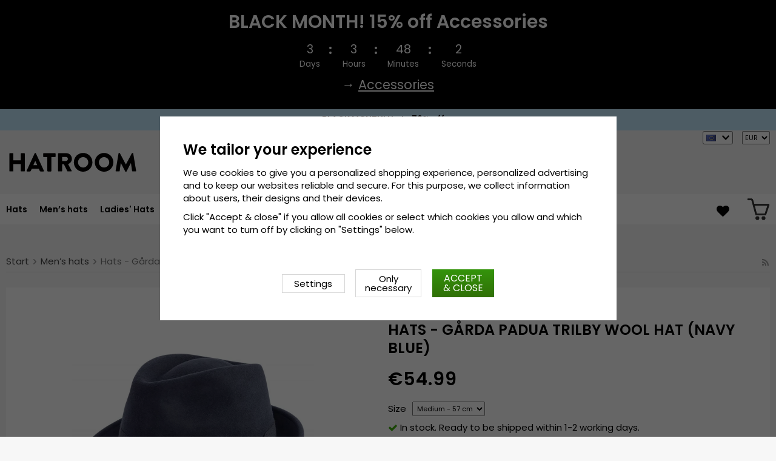

--- FILE ---
content_type: text/html; charset=UTF-8
request_url: https://hatroom.eu/en/mens-hats/hats-garda-padua-trilby-wool-hat-navy-blue/
body_size: 18366
content:
<!doctype html><html lang="en"
class="slidein-enabled header-banner-active"><head><meta charset="utf-8"><title>Hats - Gårda Padua Trilby Wool Hat (navy blue)</title><meta name="description" content="In Garda - Gothenburg’s old textile and factory quarter - an idea to resume the hat production that once imprinted the neighborhood. Some centuries ago scotch, dutch and english businessmen and skilled craftsmen imprinted the manufacturing and"><meta name="keywords" content=""><meta name="robots" content="index, follow"><meta name="viewport" content="width=device-width, initial-scale=1"><!-- WIKINGGRUPPEN 9.2.4 --><link rel="shortcut icon" href="/favicon.png"><style>@font-face {
font-family: 'poppins';
src:
url('/css/fonts/poppins/Poppins-Regular.woff2?6b2nks') format('woff2'),
url('/css/fonts/poppins/Poppins-Regular.woff?6b2nks') format('woff');
font-weight: 400;
font-style: normal;
font-display: swap;
}
@font-face {
font-family: 'poppins';
src:
url('/css/fonts/poppins/Poppins-Italic.woff2?6b2nks') format('woff2'),
url('/css/fonts/poppins/Poppins-Italic.woff?6b2nks') format('woff');
font-weight: 400;
font-style: italic;
font-display: swap;
}
@font-face {
font-family: 'poppins';
src:
url('/css/fonts/poppins/Poppins-SemiBold.woff2?6b2nks') format('woff2'),
url('/css/fonts/poppins/Poppins-SemiBold.woff?6b2nks') format('woff');
font-weight: 600;
font-style: normal;
font-display: swap;
}
@font-face {
font-family: 'poppins';
src:
url('/css/fonts/poppins/Poppins-SemiBoldItalic.woff2?6b2nks') format('woff2'),
url('/css/fonts/poppins/Poppins-SemiBoldItalic.woff?6b2nks') format('woff');
font-weight: 600;
font-style: italic;
font-display: swap;
}</style><link rel="stylesheet" href="/js/vendors/splide/splide-core.min.css?1149"><link rel="preload" href="/frontend/view_desktop/css/compiled/compiled.css?v=1149" as="style" onload="this.rel='stylesheet'"><noscript><link rel="stylesheet" href="/frontend/view_desktop/css/compiled/compiled.css?v=1149"></noscript><script>/*! loadCSS: load a CSS file asynchronously. [c]2016 @scottjehl, Filament Group, Inc. Licensed MIT */
!function(a){"use strict";var b=function(b,c,d){function j(a){return e.body?a():void setTimeout(function(){j(a)})}function l(){f.addEventListener&&f.removeEventListener("load",l),f.media=d||"all"}var g,e=a.document,f=e.createElement("link");if(c)g=c;else{var h=(e.body||e.getElementsByTagName("head")[0]).childNodes;g=h[h.length-1]}var i=e.styleSheets;f.rel="stylesheet",f.href=b,f.media="only x",j(function(){g.parentNode.insertBefore(f,c?g:g.nextSibling)});var k=function(a){for(var b=f.href,c=i.length;c--;)if(i[c].href===b)return a();setTimeout(function(){k(a)})};return f.addEventListener&&f.addEventListener("load",l),f.onloadcssdefined=k,k(l),f};"undefined"!=typeof exports?exports.loadCSS=b:a.loadCSS=b}("undefined"!=typeof global?global:this);
function onloadCSS(a,b){function d(){!c&&b&&(c=!0,b.call(a))}var c;a.addEventListener&&a.addEventListener("load",d),a.attachEvent&&a.attachEvent("onload",d),"isApplicationInstalled"in navigator&&"onloadcssdefined"in a&&a.onloadcssdefined(d)}!function(a){if(a.loadCSS){var b=loadCSS.relpreload={};if(b.support=function(){try{return a.document.createElement("link").relList.supports("preload")}catch(a){return!1}},b.poly=function(){for(var b=a.document.getElementsByTagName("link"),c=0;c<b.length;c++){var d=b[c];"preload"===d.rel&&"style"===d.getAttribute("as")&&(a.loadCSS(d.href,d),d.rel=null)}},!b.support()){b.poly();var c=a.setInterval(b.poly,300);a.addEventListener&&a.addEventListener("load",function(){a.clearInterval(c)}),a.attachEvent&&a.attachEvent("onload",function(){a.clearInterval(c)})}}}(this);</script><link rel="canonical" href="https://hatroom.eu/en/mens-hats/hats-garda-padua-trilby-wool-hat-navy-blue/"><link rel="alternate" hreflang="sv" href="https://hatshop.se/herrhattar/hattar-garda-padua-trilby-wool-hat-marinbla/"><link rel="alternate" hreflang="en" href="https://hatroom.eu/en/mens-hats/hats-garda-padua-trilby-wool-hat-navy-blue/"><link rel="alternate" hreflang="de" href="https://hatroom.de/de/herrenhute/hute-garda-padua-trilby-wool-hat-marineblau/"><link rel="alternate" hreflang="fi" href="https://hatshop.fi/fi/miesten-hatut/hatut-garda-padua-trilby-wool-hat-laivastonsininen/"><link rel="alternate" hreflang="no" href="https://hatteshoppen.no/no/herrehatter/hatter-garda-padua-trilby-wool-hat-marinebla/"><link rel="alternate" hreflang="da" href="https://hatshop.dk/da/herrehatte/hatte-garda-padua-trilby-wool-hat-marinebla/"><link rel="alternate" hreflang="fr" href="https://hatshop.fr/fr/chapeaux-pour-homme/chapeaux-garda-padua-trilby-wool-hat-bleu-marin/"><link rel="alternate" hreflang="nl" href="https://hatroom.nl/nl/herenhoeden/hoeden-garda-padua-trilby-wool-hat-marineblauw/"><link rel="alternate" hreflang="pl" href="https://hatroom.pl/pl/kapelusze-mskie/kapelusze-garda-padua-trilby-wool-hat-ciemnoniebieski/"><script src="/js/fbc.js?1149"></script><script>document.addEventListener('DOMContentLoaded', function(){
$(document).on('acceptCookies1', function() {
$('body').append(atob('PHNjcmlwdD4hZnVuY3Rpb24oZixiLGUsdixuLHQscyl7aWYoZi5mYnEpcmV0dXJuO249Zi5mYnE9ZnVuY3Rpb24oKXtuLmNhbGxNZXRob2Q/[base64]'));
});
});</script><script>window.profitMetricsCookieStatisticsConsent = false;window.profitMetricsCookieMarketingConsent=false;</script><script>document.addEventListener('DOMContentLoaded', function(){
$(document).on('acceptCookies2', function() {
$('body').append(atob('PHNjcmlwdD53aW5kb3cucHJvZml0TWV0cmljc0Nvb2tpZVN0YXRpc3RpY3NDb25zZW50ID0gdHJ1ZTs8L3NjcmlwdD4='));
});
});</script><script>document.addEventListener('DOMContentLoaded', function(){
$(document).on('acceptCookies2', function() {
$('body').append(atob('PHNjcmlwdD53aW5kb3cucHJvZml0TWV0cmljc0Nvb2tpZU1hcmtldGluZ0NvbnNlbnQgPSB0cnVlOzwvc2NyaXB0Pg=='));
});
});</script><script>window.profitMetrics = {
pid: '8701E117CC3FF380', // The ProfitMetrics website ID
cookieStatisticsConsent: window.profitMetricsCookieStatisticsConsent,
cookieMarketingConsent: window.profitMetricsCookieMarketingConsent }</script><script src="https://cdn1.profitmetrics.io/8701E117CC3FF380/bundle.js"
defer></script><!-- ProfitMetrics snippet END--><script src="https://cdn.optimizely.com/js/29349450414.js"></script><meta name="google-site-verification" content="Szd1THlMXgcdrwy2pLjOcUoaBvQGrQNTnwj1tIaD3_c" /><meta name="google-site-verification" content="HPw2x9UZf1KB0d5VARBuJMUZQjNkmTKoeuzp0eis_Lg" /><meta name="google-site-verification" content="Yn23_1lndsr7jpMT739IFZXnQg0lCP9KQMe00RNfv48" /><meta name="google-site-verification" content="idlsvJEymEGfch-hlsnN6RhDPCFYZu-Fa377Ys80VEY" /><meta name="google-site-verification" content="mf1dCJtiRtEEM3PMd1Y7yr0nsrLfKYOK-O3bDwZbTc0" /><meta name="google-site-verification" content="6cH9ObDKRjE89cXv1reNnN4MOKpUJ1T5KnSdvmMF5Zw" /><meta name="google-site-verification" content="JCBrc1ws322O1JyoCdCtlFRNcNy4Zo9lv8KXt6BlWBY" /><meta name="google-site-verification" content="lUBXqFcIxFFNTeXyIDJUUJr6ucgHdU-uNBPDY0MA0-Q" /><meta name="google-site-verification" content="L-_uXtjSRDXTjMT_Jk_KdxfDiLn6SRLn_n7RuJKxRL8" /><meta name="facebook-domain-verification" content="nq4ufqp08vcz5yc6zfdvrg3tk1znq0" /><meta name="facebook-domain-verification" content="9ho0sqigq7c096q5s573d0pzg3xxsg" /><meta name="facebook-domain-verification" content="yc144kgnc22ccu6m5de3720g3ixdtk" /><meta name="facebook-domain-verification" content="exi3vysfxo2sxvzef5ldflyv6r57vb" /><meta name="facebook-domain-verification" content="4hpcq8kdgnk723qetupbubigkbzkmg" /><meta name="facebook-domain-verification" content="v4ygbifhlkdih2bk6nu64r4krm4xzd" /><meta name="facebook-domain-verification" content="goriopkqtztu43j4d16hs5hf2lols8" /><!-- TrustBox script --><script type="text/javascript" src="//widget.trustpilot.com/bootstrap/v5/tp.widget.bootstrap.min.js" async></script><!-- End TrustBox script --><style>.js_recommendations__holder[data-place="lead"].recommendations__holder {
margin-bottom: unset;
}</style><script defer src="https://on.hatshop.se/jsTag?ap=1962291854"></script><script> (function (i, s, o, g, r, a, m) {
i["VoyadoAnalyticsObject"] = r;
i[r] = i[r] || function () { (i[r].q = i[r].q || []).push(arguments) }, i[r].l = 1 * new Date();
a = s.createElement(o), m = s.getElementsByTagName(o)[0];
a.async = 1;
a.src = g;
m.parentNode.insertBefore(a, m)
})(window, document, "script", "https://assets.voyado.com/jsfiles/analytics_0.1.6.min.js", "va");
va("setTenant", "Hatshop");</script><script>va("productview", {
"categoryName": "en/mens-hats",
"itemId": "FW_191056.navy-2"})</script><meta property="og:title" content="Hats - Gårda Padua Trilby Wool Hat (navy blue)"/><meta property="og:description" content="In Garda - Gothenburg’s old textile and factory quarter - an idea to resume the hat production that once imprinted the neighborhood. Some centuries ago scotch, dutch and english businessmen and skilled craftsmen imprinted the manufacturing and production in this part of town. It is no longer possible to produce the hats in central Gothenburg, as they did a few centuries ago, but we can be inspired, fascinated and rapt by the design and innovation in the vibrating craft that imprinted the area then. And we bring that with us when we today, 200 years later, visit our friends and producers of genuine Panama hats in the far west - the South American Ecuador - or to the unlimited artsy Japan in the far east. We want EVERYONE - just like in Garda in the 19th and 20th century - to be able to wear modern, unique, innovative hats for a really good price. Created on the same premisses as when people from all over Europe converged in Gothenburg a couple of hundred years ago. Detailed information:11 centimetres crown.4,5 centimetres brim.Waterproof.Made in Italy.Made of 100 percent wool.Sweatband of cottonMade of: 100 percent woolSize guide: Small - 55 cm. Medium - 57 cm. Large - 59 cm. X-Large - 61 cm.  "/><meta property="og:type" content="product"/><meta property="og:url" content="https://hatroom.eu/en/mens-hats/hats-garda-padua-trilby-wool-hat-navy-blue/"/><meta property="og:site_name" content="Cama-Gruppen AB"/><meta property="product:retailer_item_id" content="FW_191056.navy-2"/><meta property="product:price:amount" content="54.99" /><meta property="product:price:currency" content="EUR" /><meta property="product:availability" content="instock" /><meta property="og:image" content="https://hatroom.eu/images/zoom/hattar_garda_padua_trilby_wool_hat_bla_01.jpg"/><meta property="og:image" content="https://hatroom.eu/images/zoom/hattar_garda_padua_trilby_wool_hat_bla_02.jpg"/><meta property="og:image" content="https://hatroom.eu/images/zoom/hattar_garda_padua_trilby_wool_hat_bla_03.jpg"/><meta property="og:image" content="https://hatroom.eu/images/zoom/hattar_garda_padua_trilby_wool_hat_bla_04.jpg"/><meta property="og:image" content="https://hatroom.eu/images/zoom/hattar_garda_padua_trilby_wool_hat_bla_scene_1805e828.jpg"/><meta property="og:title" content="Hats - Gårda Padua Trilby Wool Hat (navy blue)"/> <meta property="og:image" content="https://hatroom.eu/images/normal/hattar_garda_padua_trilby_wool_hat_bla_01.jpg"/> <meta property="og:url" content="https://hatroom.eu/en/mens-hats/hats-garda-padua-trilby-wool-hat-navy-blue/"/><meta property="og:price:amount" content="54.99"/><meta property="product:original_price:amount" content="54.99"/><meta property="product:availability" content="instock"/><meta property="product:brand" content="Gårda Hats of Sweden"/><meta property="product:category" content="Men’s hats"/></head><body class="view-product" itemscope itemtype="http://schema.org/ItemPage"><div id="fb-root"></div><script>window.dataLayer = window.dataLayer || [];
function gtag(){dataLayer.push(arguments);}
gtag('consent', 'default', {
'ad_storage': 'denied',
'analytics_storage': 'denied',
'ad_user_data': 'denied',
'ad_personalization': 'denied'
});
window.updateGoogleConsents = (function () {
let consents = {};
let timeout;
const addConsents = (function() {
let executed = false;
return function() {
if (!executed) {
executed = true;
gtag('consent', 'update', consents);
wgrConsentUpdate();
delete window.updateGoogleConsents;
}
}
})();
return function (obj) {
consents = { ...consents, ...obj };
clearTimeout(timeout);
setTimeout(addConsents, 25);
}
})();
function wgrConsentUpdate()
{
setTimeout(function(){
let wgrCookie = {};
let wgrCookieString = '';
if (WGR.cookie) {
wgrCookieString = WGR.cookie.getCookie('wgr-cookie');
}
else {
let cookies = document.cookie.split(';');
for (let key in cookies) {
const cookie = cookies[key].split('=');
if (cookie[0].trim() === 'wgr-cookie') {
wgrCookieString = cookie[1];
}
}
}
if (wgrCookieString) {
try {
wgrCookie = JSON.parse(wgrCookieString);
} catch (e) {
console.error(e);
console.log(wgrCookieString);
wgrCookie = {};
}
}
dataLayer.push({ event: 'wgr_consent_update', wgrCookie });
}, 300);
}</script><script>document.addEventListener('DOMContentLoaded', function(){
$(document).on('acceptCookies2', function() {
$('body').append(atob('PHNjcmlwdD51cGRhdGVHb29nbGVDb25zZW50cyh7ICdhZF9zdG9yYWdlJzogJ2dyYW50ZWQnIH0pOzwvc2NyaXB0Pg=='));
});
});</script><script>document.addEventListener('DOMContentLoaded', function(){
$(document).on('acceptCookies1', function() {
$('body').append(atob('PHNjcmlwdD51cGRhdGVHb29nbGVDb25zZW50cyh7ICdhbmFseXRpY3Nfc3RvcmFnZSc6ICdncmFudGVkJyB9KTs8L3NjcmlwdD4='));
});
});</script><script>document.addEventListener('DOMContentLoaded', function(){
$(document).on('acceptCookies2', function() {
$('body').append(atob('PHNjcmlwdD51cGRhdGVHb29nbGVDb25zZW50cyh7ICdhZF91c2VyX2RhdGEnOiAnZ3JhbnRlZCcgfSk7PC9zY3JpcHQ+'));
});
});</script><script>document.addEventListener('DOMContentLoaded', function(){
$(document).on('acceptCookies2', function() {
$('body').append(atob('PHNjcmlwdD51cGRhdGVHb29nbGVDb25zZW50cyh7ICdhZF9wZXJzb25hbGl6YXRpb24nOiAnZ3JhbnRlZCcgfSk7PC9zY3JpcHQ+'));
});
});</script><script>document.addEventListener('DOMContentLoaded', function(){
$(document).on('denyCookies2', function() {
$('body').append(atob('PHNjcmlwdD51cGRhdGVHb29nbGVDb25zZW50cyh7ICdhZF9zdG9yYWdlJzogJ2RlbmllZCcgfSk7PC9zY3JpcHQ+'));
});
});</script><script>document.addEventListener('DOMContentLoaded', function(){
$(document).on('denyCookies1', function() {
$('body').append(atob('PHNjcmlwdD51cGRhdGVHb29nbGVDb25zZW50cyh7ICdhbmFseXRpY3Nfc3RvcmFnZSc6ICdkZW5pZWQnIH0pOzwvc2NyaXB0Pg=='));
});
});</script><script>document.addEventListener('DOMContentLoaded', function(){
$(document).on('denyCookies2', function() {
$('body').append(atob('PHNjcmlwdD51cGRhdGVHb29nbGVDb25zZW50cyh7ICdhZF91c2VyX2RhdGEnOiAnZGVuaWVkJyB9KTs8L3NjcmlwdD4='));
});
});</script><script>document.addEventListener('DOMContentLoaded', function(){
$(document).on('denyCookies2', function() {
$('body').append(atob('PHNjcmlwdD51cGRhdGVHb29nbGVDb25zZW50cyh7ICdhZF9wZXJzb25hbGl6YXRpb24nOiAnZGVuaWVkJyB9KTs8L3NjcmlwdD4='));
});
});</script><script>wgrConsentUpdate();</script><script>if (typeof dataLayer == 'undefined') {var dataLayer = [];} dataLayer.push({"ecommerce":{"currencyCode":"EUR","detail":{"products":[{"name":"Hats - G\u00e5rda Padua Trilby Wool Hat (navy blue)","id":"FW_191056.navy-2","price":54.99,"category":"en\/mens-hats"}]}}}); dataLayer.push({"event":"fireRemarketing","remarketing_params":{"ecomm_prodid":"FW_191056.navy-2","ecomm_category":"en\/mens-hats","ecomm_totalvalue":54.99,"isSaleItem":false,"ecomm_pagetype":"product"}}); (function(w,d,s,l,i){w[l]=w[l]||[];w[l].push({'gtm.start':
new Date().getTime(),event:'gtm.js'});var f=d.getElementsByTagName(s)[0],
j=d.createElement(s),dl=l!='dataLayer'?'&l='+l:'';j.async=true;j.src=
'//www.googletagmanager.com/gtm.js?id='+i+dl;f.parentNode.insertBefore(j,f);
})(window,document,'script','dataLayer','GTM-WC48LNK');</script><div class="l-mobile-header"><button class="neutral-btn mini-menu"><i class="wgr-icon icon-navicon"></i></button><button class="neutral-btn mini-search js-touch-area"><i class="wgr-icon icon-search"></i></button><div class="mini-site-logo"><a href="/"><img src="/frontend/view_desktop/design/logos/logo_en.svg" class="mini-site-logo" alt="Cama-Gruppen AB"
width="155" height="32"></a><div class="mini-cart-info"><span class="mini-cart-info-text">The product has been added to your cart</span></div></div><div class="slidein-cart"><button type="button" class="js-dialog-toggle neutral-btn mini-cart" data-type="popcart"
aria-label=""><span class="mini-cart-inner"><img alt="" src="/frontend/view_desktop/design/topcart_cartsymbol.png?v3" height="30" width="30"></span></button></div></div><dialog class="popcart-dialog popcart" data-type="popcart" id="js-popcart"><div id="popcart-dialog" class="inner-dialog"><div class="popcart-slidein"><div class="popcart-container popcart-scroll"><div class="popcart-top"><div class="cart-header"><div class="cart-title"><h5 class="cart-title__title">Your shopping basket</h5></div><div class="cart-close-button"><button class="is-close-dialog js-dialog-btn-close"><i class="wgr-icon icon-times popcart-shipping-icon"></i></button></div></div><div class="popcart-top-container"><div class="cart cart--popcart cart--layout-"><div class="cart__items"><table class="table checkout-cart"><tbody></tbody><tfoot><tr class="popcart-cart-row" style="justify-content: flex-end;"><td colspan="3" class="text-right"><span class="popcart-cart__sum-label">TOTAL:</span> </td><td colspan="1"><span class="popcart-cart__sum-value">&euro;0</span></td></tr></tfoot></table> <!-- End of items and sums table (cart) --></div><div class="popcart-footer-buttons"><button class="btn btn--primary popcart__continue_btn is-close-dialog js-dialog-btn-close">Continue shopping</button><a class="btn btn--primary popcart__checkout_btn"
href="/checkout/"
title="Checkout">Checkout</a></div></div></div></div><div class="popcart-bottom"><div class="popcart-recommendations-container"></div></div></div></div></div></dialog><div class="banner-holder-tablets"><div class="banner "
style="
background-color:#000000; color:#ffffff; "><div class="banner__title">BLACK MONTH! 15% off Accessories</div><div class="banner__clock clock js-clock" data-ends="1763333999"><div class="clock-part"><div class="clock-number js-day"></div><div class="clock-info">Days</div></div><div class="clock-separator"><div class="dot dot--top" style="background-color:#ffffff;"></div><div class="dot dot--bottom" style="background-color:#ffffff;"></div></div><div class="clock-part"><div class="clock-number js-hour"></div><div class="clock-info">Hours</div></div><div class="clock-separator"><div class="dot dot--top" style="background-color:#ffffff;"></div><div class="dot dot--bottom" style="background-color:#ffffff;"></div></div><div class="clock-part"><div class="clock-number js-minute"></div><div class="clock-info">Minutes</div></div><div class="clock-separator"><div class="dot dot--top" style="background-color:#ffffff;"></div><div class="dot dot--bottom" style="background-color:#ffffff;"></div></div><div class="clock-part"><div class="clock-number js-second"></div><div class="clock-info">Seconds</div></div></div><div class="banner__text"><p><span style="color:#FFFFFF;">&rarr; </span><a href="https://hatroom.eu/en/accessories/"><span style="color:#FFFFFF;"><u>Accessories</u></span></a></p></div></div></div><div class="header-banner-content"><style type="text/css">.header-banner-content {
background-color: #C1E7FB;
color: #000;
}
.extra-banner {
/*background-color: #C1E7FB;
color: #000;*/
font-size: 0.9rem;
line-height: 1.8;
}
@media only screen and (max-width: 600px) {
.extra-banner {
font-size: 1rem;
line-height: 2;
}
}
.header-banner-content p {
margin-bottom: 0;
padding-bottom: 1px;
/*background-color: #C1E7FB;*/
font-weight: 600;
text-align: center;
line-height: 1.7;
}
.mobil-extra-banner {
position: sticky;
z-index: 1000;
top: 91px;
display: flex;
justify-content: center;
margin: 0px;
max-height: 30px;
font-weight: 400;
/*background-color: #C1E7FB;*/
text-align: center;
}
@media only screen and (min-width: 769px) {
.mobil-extra-banner {
display: none;
}
}
@media only screen and (min-width: 585px) {
.mobil-extra-banner {
top: 50px;
}</style><p><a href="/en/deals/"><span class="extra-banner">BLACK MONTH! Up to 70% off →</span> </a></p></div><div class="page"><div class="l-header clearfix"><div class="l-constrained l-header__cols"><div class="l-header-logo l-header__col l-header__col--1"><a class="site-logo" href="/"><img src="/frontend/view_desktop/design/logos/logo_en.svg" alt="Cama-Gruppen AB"
width="220" height="45"></a></div><div class="l-header-search l-header__col l-header__col--2"><div class="l-header-search__inner"><!-- Search Box --><form method="get" action="/search/" class="site-search input-highlight input-table input-table--middle" itemprop="potentialAction" itemscope itemtype="http://schema.org/SearchAction"><meta itemprop="target" content="https://hatroom.eu/search/?q={q}"/><input type="hidden" name="lang" value="en"><div class="input-table__item stretched"><input type="search" autocomplete="off" value="" name="q" class="js-autocomplete-input neutral-btn stretched site-search__input" placeholder="Search product" required itemprop="query-input"><div class="is-autocomplete-spinner"></div><i class="is-autocomplete-clear wgr-icon icon-times"></i></div><div class="input-table__item"><button type="submit" class="neutral-btn site-search__btn"><i class="wgr-icon icon-search"></i></button></div></form><div class="l-voyado-autocomplete l-constrained"><div class="is-autocomplete-result"></div></div></div></div><div class="lang-curr-holder"><div class="lang-changer-holder"><div class="currency-changer lang-changer has-dropdown"><span class="header-link"><img class="lang-changer__flag" src="//wgrremote.se/img/flags/europeanunion.gif"
alt="English"><img class="header-link__arrow" src="/frontend/view_desktop/design/arrow-down--dark.png.webp"></span><div class="dropdown"><form class="lang-changer" name="valutaval" action="javascript:void(0)"><ul class="nav-block"><li><a title="Svenska" href="https://hatshop.se/herrhattar/hattar-garda-padua-trilby-wool-hat-marinbla/"><img class="lang-changer__flag" src="//wgrremote.se/img/flags/se.gif" alt="Svenska">Svenska</a></li><li><a title="Deutsch" href="https://hatroom.de/de/herrenhute/hute-garda-padua-trilby-wool-hat-marineblau/"><img class="lang-changer__flag" src="//wgrremote.se/img/flags/de.gif" alt="Deutsch">Deutsch</a></li><li><a title="Suomi" href="https://hatshop.fi/fi/miesten-hatut/hatut-garda-padua-trilby-wool-hat-laivastonsininen/"><img class="lang-changer__flag" src="//wgrremote.se/img/flags/fi.gif" alt="Suomi">Suomi</a></li><li><a title="Norsk" href="https://hatteshoppen.no/no/herrehatter/hatter-garda-padua-trilby-wool-hat-marinebla/"><img class="lang-changer__flag" src="//wgrremote.se/img/flags/no.gif" alt="Norsk">Norsk</a></li><li><a title="Dansk" href="https://hatshop.dk/da/herrehatte/hatte-garda-padua-trilby-wool-hat-marinebla/"><img class="lang-changer__flag" src="//wgrremote.se/img/flags/dk.gif" alt="Dansk">Dansk</a></li><li><a title="Français" href="https://hatshop.fr/fr/chapeaux-pour-homme/chapeaux-garda-padua-trilby-wool-hat-bleu-marin/"><img class="lang-changer__flag" src="//wgrremote.se/img/flags/fr.gif" alt="Français">Français</a></li><li><a title="Nederlands" href="https://hatroom.nl/nl/herenhoeden/hoeden-garda-padua-trilby-wool-hat-marineblauw/"><img class="lang-changer__flag" src="//wgrremote.se/img/flags/nl.gif" alt="Nederlands">Nederlands</a></li><li><a title="Polski" href="https://hatroom.pl/pl/kapelusze-mskie/kapelusze-garda-padua-trilby-wool-hat-ciemnoniebieski/"><img class="lang-changer__flag" src="//wgrremote.se/img/flags/pl.gif" alt="Polski">Polski</a></li></ul></form></div></div><select class="wipe" name="valuta" onchange="setCurrency(this.options[this.selectedIndex].text)"><option >DKK</option><option selected>EUR</option><option >GBP</option><option >NOK</option><option >PLN</option><option >SEK</option></select></div></div></div></div><!-- End .l-header --><div class="l-menubar clearfix"><div class="l-menubar-inner l-constrained"><div class="l-menubar-left"><ul class="nav site-nav mega-menu"><li class="has-dropdown"><a href="/en/hats/">Hats</a><ul class="dropdown"><li ><a href="/en/hats/beret/">Beret</a></li><li ><a href="/en/hats/boaters/">Boaters</a></li><li ><a href="/en/hats/bucket-hat/">Bucket hat</a></li><li ><a href="/en/hats/cowboy-hat/">Cowboy Hat</a></li><li ><a href="/en/hats/fedora-hat/">Fedora Hat</a></li><li ><a href="/en/hats/flat-cap/">Flat Cap</a></li><li ><a href="/en/hats/floppy-hats/">Floppy hats</a></li><li ><a href="/en/hats/top-hat/">Top hat</a></li><li ><a href="/en/hats/leather-hat/">Leather Hat</a></li><li ><a href="/en/hats/newsboy-caps/">Newsboy caps</a></li><li ><a href="/en/hats/panama-hat/">Panama Hat</a></li><li ><a href="/en/hats/player-hats/">Player Hats</a></li><li ><a href="/en/hats/sun-hat/">Sun hat</a></li><li ><a href="/en/hats/straw-hat/">Straw Hat</a></li><li ><a href="/en/hats/traveller-hat/">Traveller Hat</a></li><li ><a href="/en/hats/trilby/">Trilby</a></li><li ><a href="/en/hats/fiddler-cap/">Fiddler cap</a></li><li ><a href="/en/hats/earflaps-hats-winter-hats/">Earflaps hats & Winter hats</a></li></ul></li><li class="has-dropdown"><a href="/en/mens-hats/">Men’s hats</a><ul class="dropdown"><li ><a href="/en/mens-hats/stetson/">Stetson</a></li><li ><a href="/en/mens-hats/garda-hats-of-sweden/">Gårda Hats of Sweden</a></li><li ><a href="/en/mens-hats/jaxon/">Jaxon</a></li><li ><a href="/en/mens-hats/brixton/">Brixton</a></li><li ><a href="/en/mens-hats/flat-caps/">Flat caps</a></li><li ><a href="/en/mens-hats/cth-ericson/">CTH Ericson</a></li><li ><a href="/en/mens-hats/wigens/">Wigéns</a></li><li ><a href="/en/mens-hats/mjm/">MJM</a></li><li ><a href="/en/mens-hats/borsalino/">Borsalino</a></li><li ><a href="/en/mens-hats/jacaru/">Jacaru</a></li><li ><a href="/en/mens-hats/kangol/">Kangol</a></li><li ><a href="/en/mens-hats/city-sport-caps/">City Sport Caps</a></li><li ><a href="/en/mens-hats/mayser/">Mayser</a></li><li ><a href="/en/mens-hats/bailey-of-hollywood/">Bailey of Hollywood</a></li></ul></li><li class="has-dropdown"><a href="/en/ladies-hats/">Ladies' Hats</a><ul class="dropdown"><li ><a href="/en/ladies-hats/sur-la-tete/">Sur la tête</a></li><li ><a href="/en/ladies-hats/garda-hats-of-sweden/">Gårda Hats of Sweden</a></li><li ><a href="/en/ladies-hats/stetson/">Stetson</a></li><li ><a href="/en/ladies-hats/jaxon/">Jaxon</a></li><li ><a href="/en/ladies-hats/brixton/">Brixton</a></li><li ><a href="/en/ladies-hats/mayser/">Mayser</a></li><li ><a href="/en/ladies-hats/cth-ericson/">CTH Ericson</a></li><li ><a href="/en/ladies-hats/bailey-of-hollywood/">Bailey of Hollywood</a></li><li ><a href="/en/ladies-hats/kangol/">Kangol</a></li><li ><a href="/en/ladies-hats/caps/">Caps</a></li><li ><a href="/en/ladies-hats/visors/">Visors</a></li></ul></li><li class="has-dropdown"><a href="/en/popular-hat-styles/">Popular hat styles</a><ul class="dropdown"><li ><a href="/en/popular-hat-styles/fedora-hats/">Fedora Hats</a></li><li ><a href="/en/popular-hat-styles/trilby-hats/">Trilby Hats</a></li><li ><a href="/en/popular-hat-styles/pork-pie-hats/">Pork Pie Hats</a></li><li ><a href="/en/popular-hat-styles/bowler-hats-derby-hats/">Bowler Hats / Derby Hats</a></li><li ><a href="/en/popular-hat-styles/top-hats/">Top Hats</a></li><li ><a href="/en/popular-hat-styles/flat-caps/">Flat Caps</a></li><li ><a href="/en/popular-hat-styles/newsboy/">Newsboy</a></li><li ><a href="/en/popular-hat-styles/fiddler-caps/">Fiddler caps</a></li><li ><a href="/en/popular-hat-styles/cowboy-hats/">Cowboy Hats</a></li><li ><a href="/en/popular-hat-styles/winter-hats-earflaps-hats/">Winter hats/Earflaps hats</a></li><li ><a href="/en/popular-hat-styles/childrens-hats/">Childrens hats</a></li><li ><a href="/en/popular-hat-styles/berets/">Berets</a></li><li ><a href="/en/popular-hat-styles/bucket-hats/">Bucket hats</a></li><li ><a href="/en/popular-hat-styles/leather-hats/">Leather Hats</a></li><li ><a href="/en/popular-hat-styles/straw-hats/">Straw Hats</a></li><li ><a href="/en/popular-hat-styles/panama-hats/">Panama Hats</a></li><li ><a href="/en/popular-hat-styles/sunhats/">Sunhats</a></li><li ><a href="/en/popular-hat-styles/player/">Player</a></li><li ><a href="/en/popular-hat-styles/boater/">Boater</a></li><li ><a href="/en/popular-hat-styles/floppy/">Floppy</a></li><li ><a href="/en/popular-hat-styles/traveller-hats/">Traveller Hats</a></li></ul></li><li class="has-dropdown"><a href="/en/caps/">Caps</a><ul class="dropdown"><li ><a href="/en/caps/garda-hats-of-sweden/">Gårda Hats of Sweden</a></li><li ><a href="/en/caps/new-era/">New Era</a></li><li ><a href="/en/caps/stetson/">Stetson</a></li><li ><a href="/en/caps/john-hatter/">John Hatter</a></li><li ><a href="/en/caps/flexfit/">Flexfit</a></li><li ><a href="/en/caps/djinns/">Djinn's</a></li><li ><a href="/en/caps/kangol/">Kangol</a></li><li ><a href="/en/caps/cth-ericson/">CTH Ericson</a></li><li ><a href="/en/caps/lemmelkaffe/">Lemmelkaffe</a></li><li ><a href="/en/caps/wigens/">Wigéns</a></li><li ><a href="/en/caps/dedicated/">Dedicated</a></li><li ><a href="/en/caps/army-caps/">Army Caps</a></li><li ><a href="/en/caps/capslab/">Capslab</a></li><li ><a href="/en/caps/john-deere/">John Deere</a></li><li ><a href="/en/caps/american-needle/">American Needle</a></li><li ><a href="/en/caps/alpinestars/">Alpinestars</a></li></ul></li><li class="has-dropdown"><a href="/en/beanies/">Beanies</a><ul class="dropdown"><li ><a href="/en/beanies/satila/">Sätila</a></li><li ><a href="/en/beanies/stetson/">Stetson</a></li><li ><a href="/en/beanies/carhartt/">Carhartt</a></li><li ><a href="/en/beanies/balaclavas/">Balaclavas</a></li><li ><a href="/en/beanies/new-era/">New Era</a></li><li ><a href="/en/beanies/amanda-christensen/">Amanda Christensen</a></li><li ><a href="/en/beanies/garda-hats-of-sweden/">Gårda Hats of Sweden</a></li><li ><a href="/en/beanies/dedicated/">Dedicated</a></li><li ><a href="/en/beanies/mjm/">MJM</a></li><li ><a href="/en/beanies/satila-0/">Sätila</a></li><li ><a href="/en/beanies/outdoor-research/">Outdoor Research</a></li></ul></li><li class="has-dropdown"><a href="/en/kids/">Kids</a><ul class="dropdown"><li ><a href="/en/kids/childrens-hat/">Children's hat</a></li><li ><a href="/en/kids/childrens-caps/">Children's caps</a></li><li ><a href="/en/kids/childrens-beanies/">Children's beanies</a></li></ul></li><li class="has-dropdown"><a href="/en/accessories/">Accessories</a><ul class="dropdown"><li ><a href="/en/accessories/gloves/">Gloves</a><ul ><li ><a href="/en/accessories/gloves/mens-gloves/">Men's Gloves</a></li><li ><a href="/en/accessories/gloves/womens-gloves/">Women's Gloves</a></li></ul></li><li ><a href="/en/accessories/flower-wreaths/">Flower wreaths</a></li><li ><a href="/en/accessories/scarves/">Scarves</a><ul ><li ><a href="/en/accessories/scarves/winter-scarves/">Winter Scarves</a></li><li ><a href="/en/accessories/scarves/neck-warmers/">Neck Warmers</a></li></ul></li></ul></li><li ><a href="/en/deals/">DEALS</a></li><li ><a href="/en/news/">NEWS</a></li></ul> <!-- end .site-nav with dropdown. --></div><div class="l-menubar-right"><div class="wishlist-button"><a class="wishlist-link js-wishlist-link" href="/wishlist" itemprop="url"><i class="wgr-icon icon-heart wishlist-icon"></i><span class="wishlist-count js-wishlist-count is-hidden">0</span></a></div></div><div id="topcart-holder"><div id="topcart-area" class="topcart-area"><img src="/frontend/view_desktop/design/topcart_cartsymbol.png.webp" class="topcart-icon" alt="Cart"></div></div></div></div> <!-- End .l-menubar --><div class="l-holder l-holder-banner clearfix"><div class="l-content clearfix"><div class="l-main"><ol class="nav breadcrumbs clearfix" itemprop="breadcrumb" itemscope itemtype="http://schema.org/BreadcrumbList"><li itemprop="itemListElement" itemscope itemtype="http://schema.org/ListItem"><meta itemprop="position" content="1"><a href="/" itemprop="item"><span itemprop="name">Start</span></a><i class="wgr-icon icon-arrow-right5" style="vertical-align:middle;"></i></li><li itemprop="itemListElement" itemscope itemtype="http://schema.org/ListItem"><meta itemprop="position" content="2"><a href="/en/mens-hats/" title="Men’s hats" itemprop="item"><span itemprop="name">Men’s hats</span></a><i class="wgr-icon icon-arrow-right5" style="vertical-align:middle;"></i></li><li>Hats - Gårda Padua Trilby Wool Hat (navy blue)</li><li class="right rss-logo"><a target="_blank" href="https://hatroom.eu/?feed"><i class="wgr-icon icon-rss"></i></a></li></ol><div class="l-inner"><div itemprop="mainEntity" itemscope itemtype="http://schema.org/Product"><div class="l-product"><div class="l-product-col-1"><div class="flexslider-container is-flex-loading"><div class="product-carousel"><div class="flexslider" style="padding-bottom: 68.25%;"><ul class="flex__items block-list clearfix"><li class="product-carousel__item flex__item js-photoswipe-item" data-id="18313" data-index="0"><a class="product-carousel__link" style="padding-bottom: 68.25%;" rel="produktbilder" href="/images/zoom/hattar_garda_padua_trilby_wool_hat_bla_01.jpg" data-size="1024x698"><img class="product-carousel__img "
data-id="18313" data-optionids="" src="/images/normal/hattar_garda_padua_trilby_wool_hat_bla_01.jpg.webp" srcset="/images/2x/normal/hattar_garda_padua_trilby_wool_hat_bla_01.jpg.webp 2x"
alt="Hats - Gårda Padua Trilby Wool Hat (navy blue)" itemprop="image"></a></li><li class="product-carousel__item flex__item js-photoswipe-item" data-id="18314" data-index="1"><a class="product-carousel__link" style="padding-bottom: 68.25%;" rel="produktbilder" href="/images/zoom/hattar_garda_padua_trilby_wool_hat_bla_02.jpg" data-size="1024x558"><img class="product-carousel__img is-lazyload is-flex-lazyload"
data-id="18314" data-optionids="" data-src="/images/normal/hattar_garda_padua_trilby_wool_hat_bla_02.jpg.webp" data-srcset="/images/2x/normal/hattar_garda_padua_trilby_wool_hat_bla_02.jpg.webp 2x"
alt="Hats - Gårda Padua Trilby Wool Hat (navy blue)" itemprop="image"><div class="preloader preloader--middle"><div class="preloader__icn"><div class="preloader__cut"><div class="preloader__donut"></div></div></div></div></a></li><li class="product-carousel__item flex__item js-photoswipe-item" data-id="18315" data-index="2"><a class="product-carousel__link" style="padding-bottom: 68.25%;" rel="produktbilder" href="/images/zoom/hattar_garda_padua_trilby_wool_hat_bla_03.jpg" data-size="1024x697"><img class="product-carousel__img is-lazyload is-flex-lazyload"
data-id="18315" data-optionids="" data-src="/images/normal/hattar_garda_padua_trilby_wool_hat_bla_03.jpg.webp" data-srcset="/images/2x/normal/hattar_garda_padua_trilby_wool_hat_bla_03.jpg.webp 2x"
alt="Hats - Gårda Padua Trilby Wool Hat (navy blue)" itemprop="image"><div class="preloader preloader--middle"><div class="preloader__icn"><div class="preloader__cut"><div class="preloader__donut"></div></div></div></div></a></li><li class="product-carousel__item flex__item js-photoswipe-item" data-id="18316" data-index="3"><a class="product-carousel__link" style="padding-bottom: 68.25%;" rel="produktbilder" href="/images/zoom/hattar_garda_padua_trilby_wool_hat_bla_04.jpg" data-size="768x1024"><img class="product-carousel__img is-lazyload is-flex-lazyload"
data-id="18316" data-optionids="" data-src="/images/normal/hattar_garda_padua_trilby_wool_hat_bla_04.jpg.webp" data-srcset="/images/2x/normal/hattar_garda_padua_trilby_wool_hat_bla_04.jpg.webp 2x"
alt="Hats - Gårda Padua Trilby Wool Hat (navy blue)" itemprop="image"><div class="preloader preloader--middle"><div class="preloader__icn"><div class="preloader__cut"><div class="preloader__donut"></div></div></div></div></a></li><li class="product-carousel__item flex__item js-photoswipe-item" data-id="18317" data-index="4"><a class="product-carousel__link" style="padding-bottom: 68.25%;" rel="produktbilder" href="/images/zoom/hattar_garda_padua_trilby_wool_hat_bla_scene_1805e828.jpg" data-size="1024x1024"><img class="product-carousel__img is-lazyload is-flex-lazyload"
data-id="18317" data-optionids="" data-src="/images/normal/hattar_garda_padua_trilby_wool_hat_bla_scene_1805e828.jpg.webp" data-srcset="/images/2x/normal/hattar_garda_padua_trilby_wool_hat_bla_scene_1805e828.jpg.webp 2x"
alt="Hats - Gårda Padua Trilby Wool Hat (navy blue)" itemprop="image"><div class="preloader preloader--middle"><div class="preloader__icn"><div class="preloader__cut"><div class="preloader__donut"></div></div></div></div></a></li></ul></div></div><ul class="product-thumbs flex-nav nav"><li><img data-index="0" data-optionids=""
src="/images/mini/hattar_garda_padua_trilby_wool_hat_bla_01.jpg.webp"
srcset="/images/2x/mini/hattar_garda_padua_trilby_wool_hat_bla_01.jpg.webp 2x"
alt="Hats - Gårda Padua Trilby Wool Hat (navy blue)" id="thumb0"></li><li><img data-index="1" data-optionids=""
src="/images/mini/hattar_garda_padua_trilby_wool_hat_bla_02.jpg.webp"
srcset="/images/2x/mini/hattar_garda_padua_trilby_wool_hat_bla_02.jpg.webp 2x"
alt="Hats - Gårda Padua Trilby Wool Hat (navy blue)" id="thumb1"></li><li><img data-index="2" data-optionids=""
src="/images/mini/hattar_garda_padua_trilby_wool_hat_bla_03.jpg.webp"
srcset="/images/2x/mini/hattar_garda_padua_trilby_wool_hat_bla_03.jpg.webp 2x"
alt="Hats - Gårda Padua Trilby Wool Hat (navy blue)" id="thumb2"></li><li><img data-index="3" data-optionids=""
src="/images/mini/hattar_garda_padua_trilby_wool_hat_bla_04.jpg.webp"
srcset="/images/2x/mini/hattar_garda_padua_trilby_wool_hat_bla_04.jpg.webp 2x"
alt="Hats - Gårda Padua Trilby Wool Hat (navy blue)" id="thumb3"></li><li><img data-index="4" data-optionids=""
src="/images/mini/hattar_garda_padua_trilby_wool_hat_bla_scene_1805e828.jpg.webp"
srcset="/images/2x/mini/hattar_garda_padua_trilby_wool_hat_bla_scene_1805e828.jpg.webp 2x"
alt="Hats - Gårda Padua Trilby Wool Hat (navy blue)" id="thumb4"></li></ul></div></div> <!-- end of l-product-col-1 --><div class="l-product-col-2"><h1 class="product-title" itemprop="name">Hats - Gårda Padua Trilby Wool Hat (navy blue)</h1><form name="addToBasketForm" id="addToBasketForm"
action="/checkout/?action=additem"
method="post" onsubmit="return checkVisaProdSubmit()"><input type="hidden" id="aktivprislista" value="0"><input type="hidden" id="aktivprislistaprocent" value="100"><input type="hidden" id="avtalskund" value="0"><div class="product-price-field" itemprop="offers" itemscope itemtype="http://schema.org/Offer"><meta itemprop="price" content="54.99"><span id="prisruta" class="price produktpris">&euro;54.99</span><div id="duspararDiv"><span id="dusparar" class="muted"></span></div><link itemprop="availability" href="http://schema.org/InStock"><meta itemprop="itemCondition" itemtype="http://schema.org/OfferItemCondition" content="http://schema.org/NewCondition"><meta itemprop="priceCurrency" content="EUR"></div><table border="0" cellspacing="0" cellpadding="0"><tbody><tr><td class="product-option-spacing">Size</td><td class="product-option-spacing"><select class="js-option" id="val2541"
name="val2541" onchange="updateValSum()"><option value="10610">Small - 55 cm</option><option selected value="10611">Medium - 57 cm</option><option value="10612">Large - 59 cm</option><option value="10613">X-Large - 61 cm</option></select></td></tr></tbody></table><div id="addToCardButtonDiv"><div class="product-stock"><div id="lagerstatusFinns" class="product-stock-item in-stock"><i class="wgr-icon icon-check"></i> <span class="product-stock-item__text">In stock. Ready to be shipped within 1-2 working days.</span></div><div id="lagerstatusBestallningsvara" class="product-stock-item on-order"><span class="product-stock-item__text"><i class="wgr-icon icon-info2"></i> Not available</span></div><div id="lagerstatusFinnsNagra" class="product-stock-item soon-out-of-stock"><i class="wgr-icon icon-info2"></i> <span class="product-stock-item__text js-replace-stock-text">.</span></div></div><div class="product-cart-button-wrapper"><input type="tel" name="antal" title="Quantity" class="product-quantity" maxlength="3" value="1" onkeyup="updateValSum()"><a class="btn btn--primary js-product-page-add" href="#" onclick="return visaProdSubmit()">Add to cart &raquo;</a></div><div><p>✓ Free shipping on orders over &euro;79.</p><p>✓ We ship within 1-2 business days</p><p>✓&nbsp;14 day money back guarantee.&nbsp;&nbsp;</p><p>&nbsp;</p></div></div><div id="lagerstatusFinnsEj" class="product-stock product-stock-item out-of-stock"><i class="wgr-icon icon-times"></i> <span class="product-stock-item__text">Not available</span><div class="product-reminder"><strong class="product-reminder__heading">Watchlist</strong><p class="product-reminder__text">Enter your e-mail address below and we will notify you when the product is available!</p><div class="product-reminder__form"><input placeholder="E-mail address" class="product-reminder__input is-product-reminder__email" type="email" size="25"><button class="product-reminder__btn is-product-reminder__submit btn">Add to watchlist</button><span class="is-product-reminder__spinner"></span></div><div class="is-product-reminder__status"></div></div></div><div id="stafflandemain"></div><input type="hidden" id="hasStafflande" value="false"><input type="hidden" name="staffAntalFras" value="Quantity"><input type="hidden" name="staffPrisFras" value="Price/item"><input type="hidden" name="ordPrisFras" value="Reg."><input type="hidden" name="valdKombination" value="11082"><input type="hidden" name="varamoms" value="25"><input type="hidden" name="inKampanj" value="0"><input type="hidden" name="hasValalternativ" value="1"><input type="hidden" name="id" value="2737"><input type="hidden" name="bestallningsvara" value="0"><input type="hidden" name="lagergrans" value="0"><!-- Product description --><div class="product-description"><b>Product Description:</b><div itemprop="description"><p>In Garda - Gothenburg&rsquo;s old textile and factory quarter - an idea to resume the hat production that once imprinted the neighborhood. Some centuries ago scotch, dutch and english businessmen and skilled craftsmen imprinted the manufacturing and production in this part of town. It is no longer possible to produce the hats in central Gothenburg, as they did a few centuries ago, but we can be inspired, fascinated and rapt by the design and innovation in the vibrating craft that imprinted the area then. And we bring that with us when we today, 200 years later, visit our friends and producers of genuine Panama hats in the far west - the South American Ecuador - or to the unlimited artsy Japan in the far east. We want EVERYONE - just like in Garda in the 19th and 20th century - to be able to wear modern, unique, innovative hats for a really good price. Created on the same premisses as when people from all over Europe converged in Gothenburg a couple of hundred years ago.</p><p>&nbsp;</p><div><p><em style="font-size: 14px;"><u><b>Detailed information:</b></u></em></p></div><div><ul><li>11 centimetres crown.</li><li>4,5 centimetres brim.</li><li>Waterproof.</li><li>Made in Italy.</li><li><span class="short_text" id="result_box" lang="sv"><span class="hps">Made of</span>&nbsp;100 percent wool.</span></li><li>Sweatband of cotton</li></ul><p><em><b>Made of:</b></em>&nbsp;100 percent wool</p><p><em><b>Size guide:</b></em>&nbsp;Small - 55 cm. Medium - 57 cm. Large - 59 cm. X-Large - 61 cm.&nbsp;</p></div><div>&nbsp;</div></div><br><br></div></form></div><div class="l-product-col-3"><div class="hidden-print"><a class="wishlist-toggle js-wishlist-toggle js-wishlist-toggle--productpage"
href="/wishlist/?action=add&id=2737"
data-pid="2737" title="Add to Wish List"><i class="wishlist-icon wgr-icon icon-heart-o"></i><i class="wgr-icon icon-remove wishlist-icon--remove"></i></a><div class="addthis_toolbox addthis_default_style addthis_20x20_style" addthis:title="Hats - Gårda Padua Trilby Wool Hat (navy blue)"><a class="addthis_button_facebook"></a><a class="addthis_button_twitter"></a><a class="addthis_button_email"></a><a class="addthis_button_pinterest_share"></a><a class="addthis_button_google_plusone_share"></a></div></div><div id="produktdata"><br><b>Item ID:</b><br><span id="articleno">FW_191056.navy-2</span><br><br><div id="directLinkblock" class="hidden-print"><b>:</b><br><span id="directLink"><a rel="nofollow" href="https://hatroom.eu/en/mens-hats/hats-garda-padua-trilby-wool-hat-navy-blue/"></a></span></div><br></div></div></div></div><div
class="js_recommendations__holder recommendations__holder"
data-place="page"
style="min-height: 3600px;"
><div class="recommendations-loader"></div><div class="recommendations-loader"></div><div class="recommendations-loader"></div></div><script type="text/javascript">var valAlternativSelects = new Array();valAlternativSelects.push('val2541');var kombinationer = new Array(); var newComb;newComb = new Object;
newComb.lagertyp = 2;
newComb.lagret = 14;
newComb.pris = 54.99;
newComb.kampanjpris = 37.99;
newComb.prislistapris = '';
newComb.dbid = 11082;
newComb.selectedImageID = 0;
newComb.artno = 'FW_191056.navy-2';
newComb.alternativ = new Array();newComb.alternativ.push(10611);newComb.alternativ.sort();kombinationer.push(newComb);newComb = new Object;
newComb.lagertyp = 2;
newComb.lagret = 10;
newComb.pris = 54.99;
newComb.kampanjpris = 37.99;
newComb.prislistapris = '';
newComb.dbid = 11079;
newComb.selectedImageID = 0;
newComb.artno = 'FW_191056.navy-3';
newComb.alternativ = new Array();newComb.alternativ.push(10612);newComb.alternativ.sort();kombinationer.push(newComb);newComb = new Object;
newComb.lagertyp = 2;
newComb.lagret = 8;
newComb.pris = 54.99;
newComb.kampanjpris = 37.99;
newComb.prislistapris = '';
newComb.dbid = 11080;
newComb.selectedImageID = 0;
newComb.artno = 'FW_191056.navy-4';
newComb.alternativ = new Array();newComb.alternativ.push(10613);newComb.alternativ.sort();kombinationer.push(newComb);newComb = new Object;
newComb.lagertyp = 2;
newComb.lagret = 7;
newComb.pris = 54.99;
newComb.kampanjpris = 37.99;
newComb.prislistapris = '';
newComb.dbid = 11081;
newComb.selectedImageID = 0;
newComb.artno = 'FW_191056.navy-1';
newComb.alternativ = new Array();newComb.alternativ.push(10610);newComb.alternativ.sort();kombinationer.push(newComb);</script></div> <!-- End .l-inner --></div> <!-- End .l-main --></div> <!-- End .l-content --></div><!-- End .l-holder --><div class="l-footer"><div class="l-constrained"><!-- Contact us --><div class="l-footer-col-1"><h3>Contact us</h3><p>E-mail: info@hatshop.se</p><p><font><font>Phone:&nbsp;+44</font></font><a href="tel:+4402038682569"><font><font> </font></font></a><font><font>20</font></font><a href="tel:+4402038682569"><font><font> </font></font></a><font><font>3868</font></font><a href="tel:+4402038682569"><font><font> </font></font></a><font><font>2569</font></font></p></div><!-- Handla --><div class="l-footer-col-2"><h3>Customer service</h3><ul class="footer-listmenu"><li><a href="/contact/">Contact</a></li><li><a href="/en/info//"></a></li><li><a href="/en/info/terms-conditions/">Terms & Conditions</a></li><li><a href="/customer-login/">Sign in</a></li></ul></div><!-- Information --><div class="l-footer-col-3"><h3>Information</h3><ul class="footer-listmenu"><li><a href="/en/info/about-hatroomeu/">About Hatroom.eu</a></li><li><a href="/en/info/popular-searches/">Popular searches</a></li><li><a href="/newsletter/">Newsletter</a></li></ul></div><!-- About us --><div class="l-footer-col-overflow"><form action="/newsletter/?action=add" method="post" id="footerNewsletterForm"><h3>Newsletter</h3><p>Enter your e-mail address here to take part of our newsletter.</p><div class="input-form max-width-form"><div class="input-form__row"><input type="text" name="epost" id="newsletterSignUpEmail" class="formtext" size="50" placeholder="E-mail address"></div><button class="btn btn--primary g-recaptcha" style="flex: 1;padding: 0;font-size: .9rem;" data-sitekey="6LclWN0pAAAAAEegeKNJ4kOnSIdhYyHnY9njhZk-" data-callback="footerNewsletterFormSubmit" data-action="submit">Sign up</button></div><p class="newsletter-info">The information you enter will only be used for our newsletters.</p></form></div></div><!-- end .l-constrained --></div><!-- End .l-footer --><div class="l-footer-bottom"><div class="l-constrained"><div class="l-footer-bottom__usps"></div></div><!-- end .l-constrained --></div><!-- End .l-footer-bottom --><div class="l-footer-payment-holder"><div class="l-constrained"><div class="l-footer-payment"><div class="grid grid-3"><div class="grid-item grid-item-1-3"><div class="grid-content grid-content-1"><h4 style="text-align: center;">We&nbsp;accept</h4><p style="text-align:center"><img alt="" height="74" src="/userfiles/image/pay-logos_uk.png.webp" width="209"></p></div></div><div class="grid-item grid-item-1-3"><div class="grid-content grid-content-2"><h4 style="text-align: center;">Fastest Growing Company of the Year</h4><p style="text-align: center;">2017 - 2018 - 2019 - 2020 - 2021</p><p style="text-align:center"><img alt="Veckans Affärer - Superföretag 2016o2017" height="78" src="/userfiles/image/super3.jpg.webp" width="219"></p></div></div><div class="grid-item grid-item-1-3"><div class="grid-content grid-content-3"><p>&nbsp;</p></div></div></div><p>&nbsp;</p></div></div><!-- end .l-constrained --></div><!-- end .l-footer-payment --><!-- WGR Credits --></div> <!-- .page --><div class="l-mobile-nav"><div class="mobile-module"><h5 class="mobile-module__heading">Categories</h5><ul class="mobile-listmenu mobile-listmenu-0"><li><a href="/en/hats/" title="Hats">Hats<i class="menu-node js-menu-node wgr-icon icon-arrow-right5" data-arrows="icon-arrow-down5 icon-arrow-right5"></i></a><ul class="mobile-listmenu mobile-listmenu-1"><li><a href="/en/hats/beret/" title="Beret">Beret</a></li><li><a href="/en/hats/boaters/" title="Boaters">Boaters</a></li><li><a href="/en/hats/bucket-hat/" title="Bucket hat">Bucket hat</a></li><li><a href="/en/hats/cowboy-hat/" title="Cowboy Hat">Cowboy Hat</a></li><li><a href="/en/hats/fedora-hat/" title="Fedora Hat">Fedora Hat</a></li><li><a href="/en/hats/flat-cap/" title="Flat Cap">Flat Cap</a></li><li><a href="/en/hats/floppy-hats/" title="Floppy hats">Floppy hats</a></li><li><a href="/en/hats/top-hat/" title="Top hat">Top hat</a></li><li><a href="/en/hats/leather-hat/" title="Leather Hat">Leather Hat</a></li><li><a href="/en/hats/newsboy-caps/" title="Newsboy caps">Newsboy caps</a></li><li><a href="/en/hats/panama-hat/" title="Panama Hat">Panama Hat</a></li><li><a href="/en/hats/player-hats/" title="Player Hats">Player Hats</a></li><li><a href="/en/hats/sun-hat/" title="Sun hat">Sun hat</a></li><li><a href="/en/hats/straw-hat/" title="Straw Hat">Straw Hat</a></li><li><a href="/en/hats/traveller-hat/" title="Traveller Hat">Traveller Hat</a></li><li><a href="/en/hats/trilby/" title="Trilby">Trilby</a></li><li><a href="/en/hats/fiddler-cap/" title="Fiddler cap">Fiddler cap</a></li><li><a href="/en/hats/earflaps-hats-winter-hats/" title="Earflaps hats &amp; Winter hats">Earflaps hats & Winter hats</a></li></ul></li><li class="is-listmenu-opened"><a class="selected" href="/en/mens-hats/" title="Men’s hats">Men’s hats<i class="menu-node js-menu-node wgr-icon icon-arrow-down5" data-arrows="icon-arrow-down5 icon-arrow-right5"></i></a><ul class="mobile-listmenu mobile-listmenu-1"><li><a href="/en/mens-hats/stetson/" title="Stetson">Stetson</a></li><li><a href="/en/mens-hats/garda-hats-of-sweden/" title="Gårda Hats of Sweden">Gårda Hats of Sweden</a></li><li><a href="/en/mens-hats/jaxon/" title="Jaxon">Jaxon</a></li><li><a href="/en/mens-hats/brixton/" title="Brixton">Brixton</a></li><li><a href="/en/mens-hats/flat-caps/" title="Flat caps">Flat caps</a></li><li><a href="/en/mens-hats/cth-ericson/" title="CTH Ericson">CTH Ericson</a></li><li><a href="/en/mens-hats/wigens/" title="Wigéns">Wigéns</a></li><li><a href="/en/mens-hats/mjm/" title="MJM">MJM</a></li><li><a href="/en/mens-hats/borsalino/" title="Borsalino">Borsalino</a></li><li><a href="/en/mens-hats/jacaru/" title="Jacaru">Jacaru</a></li><li><a href="/en/mens-hats/kangol/" title="Kangol">Kangol</a></li><li><a href="/en/mens-hats/city-sport-caps/" title="City Sport Caps">City Sport Caps</a></li><li><a href="/en/mens-hats/mayser/" title="Mayser">Mayser</a></li><li><a href="/en/mens-hats/bailey-of-hollywood/" title="Bailey of Hollywood">Bailey of Hollywood</a></li></ul></li><li><a href="/en/ladies-hats/" title="Ladies&#039; Hats">Ladies' Hats<i class="menu-node js-menu-node wgr-icon icon-arrow-right5" data-arrows="icon-arrow-down5 icon-arrow-right5"></i></a><ul class="mobile-listmenu mobile-listmenu-1"><li><a href="/en/ladies-hats/sur-la-tete/" title="Sur la tête">Sur la tête</a></li><li><a href="/en/ladies-hats/garda-hats-of-sweden/" title="Gårda Hats of Sweden">Gårda Hats of Sweden</a></li><li><a href="/en/ladies-hats/stetson/" title="Stetson">Stetson</a></li><li><a href="/en/ladies-hats/jaxon/" title="Jaxon">Jaxon</a></li><li><a href="/en/ladies-hats/brixton/" title="Brixton">Brixton</a></li><li><a href="/en/ladies-hats/mayser/" title="Mayser">Mayser</a></li><li><a href="/en/ladies-hats/cth-ericson/" title="CTH Ericson">CTH Ericson</a></li><li><a href="/en/ladies-hats/bailey-of-hollywood/" title="Bailey of Hollywood">Bailey of Hollywood</a></li><li><a href="/en/ladies-hats/kangol/" title="Kangol">Kangol</a></li><li><a href="/en/ladies-hats/caps/" title="Caps">Caps</a></li><li><a href="/en/ladies-hats/visors/" title="Visors">Visors</a></li></ul></li><li><a href="/en/popular-hat-styles/" title="Popular hat styles">Popular hat styles<i class="menu-node js-menu-node wgr-icon icon-arrow-right5" data-arrows="icon-arrow-down5 icon-arrow-right5"></i></a><ul class="mobile-listmenu mobile-listmenu-1"><li><a href="/en/popular-hat-styles/fedora-hats/" title="Fedora Hats">Fedora Hats</a></li><li><a href="/en/popular-hat-styles/trilby-hats/" title="Trilby Hats">Trilby Hats</a></li><li><a href="/en/popular-hat-styles/pork-pie-hats/" title="Pork Pie Hats">Pork Pie Hats</a></li><li><a href="/en/popular-hat-styles/bowler-hats-derby-hats/" title="Bowler Hats / Derby Hats">Bowler Hats / Derby Hats</a></li><li><a href="/en/popular-hat-styles/top-hats/" title="Top Hats">Top Hats</a></li><li><a href="/en/popular-hat-styles/flat-caps/" title="Flat Caps">Flat Caps</a></li><li><a href="/en/popular-hat-styles/newsboy/" title="Newsboy">Newsboy</a></li><li><a href="/en/popular-hat-styles/fiddler-caps/" title="Fiddler caps">Fiddler caps</a></li><li><a href="/en/popular-hat-styles/cowboy-hats/" title="Cowboy Hats">Cowboy Hats</a></li><li><a href="/en/popular-hat-styles/winter-hats-earflaps-hats/" title="Winter hats/Earflaps hats">Winter hats/Earflaps hats</a></li><li><a href="/en/popular-hat-styles/childrens-hats/" title="Childrens hats">Childrens hats</a></li><li><a href="/en/popular-hat-styles/berets/" title="Berets">Berets</a></li><li><a href="/en/popular-hat-styles/bucket-hats/" title="Bucket hats">Bucket hats</a></li><li><a href="/en/popular-hat-styles/leather-hats/" title="Leather Hats">Leather Hats</a></li><li><a href="/en/popular-hat-styles/straw-hats/" title="Straw Hats">Straw Hats</a></li><li><a href="/en/popular-hat-styles/panama-hats/" title="Panama Hats">Panama Hats</a></li><li><a href="/en/popular-hat-styles/sunhats/" title="Sunhats">Sunhats</a></li><li><a href="/en/popular-hat-styles/player/" title="Player">Player</a></li><li><a href="/en/popular-hat-styles/boater/" title="Boater">Boater</a></li><li><a href="/en/popular-hat-styles/floppy/" title="Floppy">Floppy</a></li><li><a href="/en/popular-hat-styles/traveller-hats/" title="Traveller Hats">Traveller Hats</a></li></ul></li><li><a href="/en/caps/" title="Caps">Caps<i class="menu-node js-menu-node wgr-icon icon-arrow-right5" data-arrows="icon-arrow-down5 icon-arrow-right5"></i></a><ul class="mobile-listmenu mobile-listmenu-1"><li><a href="/en/caps/garda-hats-of-sweden/" title="Gårda Hats of Sweden">Gårda Hats of Sweden</a></li><li><a href="/en/caps/new-era/" title="New Era">New Era</a></li><li><a href="/en/caps/stetson/" title="Stetson">Stetson</a></li><li><a href="/en/caps/john-hatter/" title="John Hatter">John Hatter</a></li><li><a href="/en/caps/flexfit/" title="Flexfit">Flexfit</a></li><li><a href="/en/caps/djinns/" title="Djinn&#039;s">Djinn's</a></li><li><a href="/en/caps/kangol/" title="Kangol">Kangol</a></li><li><a href="/en/caps/cth-ericson/" title="CTH Ericson">CTH Ericson</a></li><li><a href="/en/caps/lemmelkaffe/" title="Lemmelkaffe">Lemmelkaffe</a></li><li><a href="/en/caps/wigens/" title="Wigéns">Wigéns</a></li><li><a href="/en/caps/dedicated/" title="Dedicated">Dedicated</a></li><li><a href="/en/caps/army-caps/" title="Army Caps">Army Caps</a></li><li><a href="/en/caps/capslab/" title="Capslab">Capslab</a></li><li><a href="/en/caps/john-deere/" title="John Deere">John Deere</a></li><li><a href="/en/caps/american-needle/" title="American Needle">American Needle</a></li><li><a href="/en/caps/alpinestars/" title="Alpinestars">Alpinestars</a></li></ul></li><li><a href="/en/beanies/" title="Beanies">Beanies<i class="menu-node js-menu-node wgr-icon icon-arrow-right5" data-arrows="icon-arrow-down5 icon-arrow-right5"></i></a><ul class="mobile-listmenu mobile-listmenu-1"><li><a href="/en/beanies/satila/" title="Sätila">Sätila</a></li><li><a href="/en/beanies/stetson/" title="Stetson">Stetson</a></li><li><a href="/en/beanies/carhartt/" title="Carhartt">Carhartt</a></li><li><a href="/en/beanies/balaclavas/" title="Balaclavas">Balaclavas</a></li><li><a href="/en/beanies/new-era/" title="New Era">New Era</a></li><li><a href="/en/beanies/amanda-christensen/" title="Amanda Christensen">Amanda Christensen</a></li><li><a href="/en/beanies/garda-hats-of-sweden/" title="Gårda Hats of Sweden">Gårda Hats of Sweden</a></li><li><a href="/en/beanies/dedicated/" title="Dedicated">Dedicated</a></li><li><a href="/en/beanies/mjm/" title="MJM">MJM</a></li><li><a href="/en/beanies/satila-0/" title="Sätila">Sätila</a></li><li><a href="/en/beanies/outdoor-research/" title="Outdoor Research">Outdoor Research</a></li></ul></li><li><a href="/en/kids/" title="Kids">Kids<i class="menu-node js-menu-node wgr-icon icon-arrow-right5" data-arrows="icon-arrow-down5 icon-arrow-right5"></i></a><ul class="mobile-listmenu mobile-listmenu-1"><li><a href="/en/kids/childrens-hat/" title="Children&#039;s hat">Children's hat</a></li><li><a href="/en/kids/childrens-caps/" title="Children&#039;s caps">Children's caps</a></li><li><a href="/en/kids/childrens-beanies/" title="Children&#039;s beanies">Children's beanies</a></li></ul></li><li><a href="/en/accessories/" title="Accessories">Accessories<i class="menu-node js-menu-node wgr-icon icon-arrow-right5" data-arrows="icon-arrow-down5 icon-arrow-right5"></i></a><ul class="mobile-listmenu mobile-listmenu-1"><li><a href="/en/accessories/gloves/" title="Gloves">Gloves<i class="menu-node js-menu-node wgr-icon icon-arrow-right5" data-arrows="icon-arrow-down5 icon-arrow-right5"></i></a><ul class="mobile-listmenu mobile-listmenu-2"><li><a href="/en/accessories/gloves/mens-gloves/" title="Men&#039;s Gloves">Men's Gloves</a></li><li><a href="/en/accessories/gloves/womens-gloves/" title="Women&#039;s Gloves">Women's Gloves</a></li></ul></li><li><a href="/en/accessories/flower-wreaths/" title="Flower wreaths">Flower wreaths</a></li><li><a href="/en/accessories/scarves/" title="Scarves">Scarves<i class="menu-node js-menu-node wgr-icon icon-arrow-right5" data-arrows="icon-arrow-down5 icon-arrow-right5"></i></a><ul class="mobile-listmenu mobile-listmenu-2"><li><a href="/en/accessories/scarves/winter-scarves/" title="Winter Scarves">Winter Scarves</a></li><li><a href="/en/accessories/scarves/neck-warmers/" title="Neck Warmers">Neck Warmers</a></li></ul></li></ul></li><li><a href="/en/deals/" title="DEALS">DEALS</a></li><li><a href="/en/news/" title="NEWS">NEWS</a></li></ul></div><!-- Other Stuff --><div class="mobile-module"><h5 class="mobile-module__heading">Customer's Area</h5><ul class="mobile-listmenu mobile-listmenu-0"><li><a href="/en/info//"></a></li><li><a href="/en/info/terms-conditions/">Terms & Conditions</a></li><!-- <li><a href="/news/">News</a></li><li><a href="/newsletter/">Newsletter</a></li><li><a href="/links/">Links</a></li> --><li><a href="/contact/">Contact</a></li><li><a href="/customer-login/">Sign in</a></li></ul></div><!-- End .mobile-module --><div><form class="lang-changer" name="valutaval" action="javascript:void(0)"><a title="Svenska" href="https://hatshop.se/herrhattar/hattar-garda-padua-trilby-wool-hat-marinbla/"><img class="lang-changer__flag" alt="Svenska"
src="//wgrremote.se/img/flags/se.gif"></a><a title="English" href="https://hatroom.eu/en/mens-hats/hats-garda-padua-trilby-wool-hat-navy-blue/"><img class="lang-changer__flag" alt="English"
src="//wgrremote.se/img/flags/europeanunion.gif"></a><a title="Deutsch" href="https://hatroom.de/de/herrenhute/hute-garda-padua-trilby-wool-hat-marineblau/"><img class="lang-changer__flag" alt="Deutsch"
src="//wgrremote.se/img/flags/de.gif"></a><a title="Suomi" href="https://hatshop.fi/fi/miesten-hatut/hatut-garda-padua-trilby-wool-hat-laivastonsininen/"><img class="lang-changer__flag" alt="Suomi"
src="//wgrremote.se/img/flags/fi.gif"></a><a title="Norsk" href="https://hatteshoppen.no/no/herrehatter/hatter-garda-padua-trilby-wool-hat-marinebla/"><img class="lang-changer__flag" alt="Norsk"
src="//wgrremote.se/img/flags/no.gif"></a><a title="Dansk" href="https://hatshop.dk/da/herrehatte/hatte-garda-padua-trilby-wool-hat-marinebla/"><img class="lang-changer__flag" alt="Dansk"
src="//wgrremote.se/img/flags/dk.gif"></a><a title="Français" href="https://hatshop.fr/fr/chapeaux-pour-homme/chapeaux-garda-padua-trilby-wool-hat-bleu-marin/"><img class="lang-changer__flag" alt="Français"
src="//wgrremote.se/img/flags/fr.gif"></a><a title="Nederlands" href="https://hatroom.nl/nl/herenhoeden/hoeden-garda-padua-trilby-wool-hat-marineblauw/"><img class="lang-changer__flag" alt="Nederlands"
src="//wgrremote.se/img/flags/nl.gif"></a><a title="Polski" href="https://hatroom.pl/pl/kapelusze-mskie/kapelusze-garda-padua-trilby-wool-hat-ciemnoniebieski/"><img class="lang-changer__flag" alt="Polski"
src="//wgrremote.se/img/flags/pl.gif"></a><select class="wipe" name="valuta" onchange="setCurrency(this.options[this.selectedIndex].text)"><option >DKK</option><option selected>EUR</option><option >GBP</option><option >NOK</option><option >PLN</option><option >SEK</option></select></form><br></div></div><!-- End .l-mobile-nav --><div class="l-autocomplete l-constrained"><!-- Search Box --><div class="l-autocomplete-mobile-form js-autocomplete-mobile-form clearfix"><button type="submit" class="js-autocomplete-close neutral-btn site-search__close">Close</button><form method="get" action="/search/" class="site-search input-table input-table--middle"><input type="hidden" name="lang" value="en"><div class="input-table__item stretched"><input type="search" autocomplete="off" value="" name="q" class="js-autocomplete-input neutral-btn stretched site-search__input" placeholder="Search product" required><div class="is-autocomplete-spinner"></div><i class="is-autocomplete-clear wgr-icon icon-times"></i></div><div class="input-table__item"><button type="submit" class="neutral-btn site-search__btn"><i class="wgr-icon icon-search"></i></button></div></form></div><div class="l-autocomplete-content js-autocomplete-result"></div><div class="l-voyado-autocomplete l-constrained"><div class="is-autocomplete-result"></div></div></div><script defer src="/js/vendors/lazysizes.min.js?1149"></script><script defer src="/js/vendors/jquery/jquery-1.11.0.min.js?1149"></script><script defer src="/js/phrases/en.js?1149"></script><script defer src="/js/vendors/slick/slick.min.js?1149"></script><script defer src="/js/vendors/splide/splide.min.js?1149"></script><script defer src="/js/vendors/jquery.fancybox-2.15/jquery.fancybox.pack.js?1149"></script><script defer src="/js/minified/cookiecontrol.js?v=1149"></script><script defer src="/js/compiled/compiled.js?v=1149"></script><script async src="https://ajax.googleapis.com/ajax/libs/webfont/1.6.26/webfont.js"></script><script>WebFontConfig = {custom: { families: ["wgr-icons","poppins"], urls: ["\/frontend\/view_desktop\/css\/custom-fonts.css"]},classes: false, active: function() { document.documentElement.className += ' fonts-loaded'; } };</script><script>window.WGR = window.WGR || {};
WGR.cartParams = {"languageCode":"en","showPricesWithoutVAT":0,"currencyPrintFormat":"&euro;%1.%2","currencyCode":"EUR","countryID":1,"countryCode":"SE","pricesWithoutVAT":"0","animateProducts":"1","frontSystemCode":"default"};WGR.productFilters = null; WGR.pageRecommendations = {"side1":[{"systemCode":"side1","place":"side1"}],"page":[{"systemCode":"product","params":{"productID":2737,"categoryID":256,"productIsHidden":false,"pageType":"product-page"},"place":"page"}]};</script><script src="/js/custom.js?1149" defer></script><script src="/js/attribution.js?1149" defer></script><script>document.addEventListener('DOMContentLoaded', function() {
if (window.WGR
&& 'attribution' in WGR
&& 'setTrackingCookies' in WGR.attribution
&& typeof WGR.attribution.setTrackingCookies === 'function'
) {
WGR.attribution.setTrackingCookies();
}
});</script><script type="text/javascript" src="/js/tryggehandel.js?1"></script><script type="text/javascript" src="/js/toggle-dialog.js"></script><script>document.addEventListener('DOMContentLoaded', function() {
const config = {"necessary":["korgid","adminID","scriptsloaded","kundid","nyckel","cnr","adminFrontID","adminbarTooltip","ref","kco-test","clickedslot","clickedslots","guestcheck","wgr-ab","marketplace","instagramid","reviewSort","reviewSortDir","reviewPSort","reviewPSortDir","connectedFiles","subscriptionpage","subscriptionorder","affid","affkod","productListCategory","productListSupplierID","productListQ","productListFrontID","productListSpecial","productListSort","productListSortDescription","orderq","orderflik","page","q","adminbar","wgr-prettyhtml","wgr-criticalcss","productListSortDirection","wgr-cookie","wgrusername","wgr-viewedproducts","PHPSESSID","optimizelyEndUserId","pmStorage"],"optional":[{"id":1,"systemCode":"analytics","cookies":["_ga*","_gid*","_gat*","__atuvc","hello_retail_id*","_clck","_clsk","_fbp","_uetsid*","_uetvid*","adminbarTooltip","adminID","cnr","cookiebanner","korgid*","menuCategoryID*","NPS*","scriptsloaded","_va*","gclid*","fbclid*","utm_*","optimizely*"],"isRecommended":true,"modules":["google_analytics_storage","facebook","profitmetrics_statistics"],"javascripts":"","title":"Analysis & function","description":"These cookies allow us to count the number of visits and see how you found our website. Cookies give us information about which pages are popular and how visitors navigate the website.","onAcceptEvent":"acceptCookies1","onDenyEvent":"denyCookies1"},{"id":2,"systemCode":"marketing","cookies":["_ga*","_fb*","_uetvid*","_uetsid*","__atuvc","_gcl*","_gid*","_gat*","_fbp","gclid*","fbclid*","utm_*"],"isRecommended":true,"modules":["google_ad_storage","google_analytics_storage","google_ad_user_data","google_ad_personalization","facebook","profitmetrics_marketing"],"javascripts":"","title":"Marketing","description":"We collect data about how you use our website. The information is then used for targeted marketing and personalized online ads.","onAcceptEvent":"acceptCookies2","onDenyEvent":"denyCookies2"}],"bannerStyle":"3","bannerColor":"","text":{"bannerText":"<h4 color=\"#fff\">We tailor your experience<\/h4><p>We use cookies to give you a personalized shopping experience, personalized advertising and to keep our websites reliable and secure. For this purpose, we collect information about users, their designs and their devices.<\/p><p>Click &quot;Accept &amp; close&quot; if you allow all cookies or select which cookies you allow and which you want to turn off by clicking on &quot;Settings&quot; below.<\/p>","necessaryTitle":"Necessary","necessaryDescription":"These are necessary cookies for the website to work and can not be deactivated.","settingsText":"<h4>Cookie settings<\/h4><p>Below you can set which cookies are allowed. You can read more about our processing of cookies and personal data in our Cookie Policy.<\/p>"},"version":"32"};
WGR.cookie.initCookieControl(config);
});</script><div class="pswp" tabindex="-1" role="dialog" aria-hidden="true"><div class="pswp__bg"></div><div class="pswp__scroll-wrap"><div class="pswp__container"><div class="pswp__item"></div><div class="pswp__item"></div><div class="pswp__item"></div></div><div class="pswp__ui pswp__ui--hidden"><div class="pswp__top-bar"><div class="pswp__counter"></div><button class="pswp__button pswp__button--close" title="Close (Esc)"></button><button class="pswp__button pswp__button--fs" title="Toggle fullscreen"></button><button class="pswp__button pswp__button--zoom" title="Zoom in/out"></button><div class="pswp__preloader"><div class="pswp__preloader__icn"> <div class="pswp__preloader__cut"><div class="pswp__preloader__donut"></div> </div></div></div></div><button class="pswp__button pswp__button--arrow--left" title="Previous (arrow left)"></button><button class="pswp__button pswp__button--arrow--right" title="Next (arrow right)"></button><div class="pswp__caption"><div class="pswp__caption__center"></div></div></div></div></div><script defer src="/js/vendors/jquery.flexslider-custom.min.js?1149"></script><script defer src="/js/vendors/photoswipe/photoswipe.min.js?1149"></script><script defer src="/js/minified/productpage.js?v=1149"></script></body></html>

--- FILE ---
content_type: image/svg+xml
request_url: https://hatroom.eu/frontend/view_desktop/design/logos/logo_en.svg
body_size: 391
content:
<?xml version="1.0" encoding="UTF-8"?>
<svg id="Layer_1" data-name="Layer 1" xmlns="http://www.w3.org/2000/svg" viewBox="0 0 535.66 109.12">
  <defs>
    <style>
      .cls-1 {
        fill: #020100;
      }
    </style>
  </defs>
  <path class="cls-1" d="m13.21,20.23c0-1.04.93-1.97,1.97-1.97h12.34c1.14,0,1.97.93,1.97,1.97v26.13h29.66v-26.13c0-1.04.83-1.97,1.97-1.97h12.34c1.04,0,1.97.93,1.97,1.97v68.65c0,1.04-.93,1.97-1.97,1.97h-12.34c-1.14,0-1.97-.93-1.97-1.97v-27.27h-29.66v27.27c0,1.04-.83,1.97-1.97,1.97h-12.34c-1.04,0-1.97-.93-1.97-1.97V20.23Z"/>
  <path class="cls-1" d="m82.59,88.16L115.05,18.37c.31-.62,1.04-1.14,1.76-1.14h1.04c.73,0,1.45.52,1.76,1.14l32.46,69.79c.62,1.35-.21,2.7-1.76,2.7h-11.51c-1.87,0-2.7-.62-3.63-2.59l-3.73-8.19h-28.21l-3.73,8.3c-.52,1.25-1.66,2.49-3.73,2.49h-11.41c-1.56,0-2.38-1.35-1.76-2.7Zm42.62-22.19l-7.88-17.11h-.1l-7.78,17.11h15.76Z"/>
  <path class="cls-1" d="m165.77,33.51h-14.83c-1.14,0-1.97-.93-1.97-1.97v-11.3c0-1.04.83-1.97,1.97-1.97h46.04c1.14,0,1.97.93,1.97,1.97v11.3c0,1.04-.83,1.97-1.97,1.97h-14.83v55.38c0,1.04-.93,1.97-1.97,1.97h-12.44c-1.04,0-1.97-.93-1.97-1.97v-55.38Z"/>
  <path class="cls-1" d="m208.81,20.23c0-1.04.83-1.97,1.97-1.97h31.01c13.17,0,22.61,10.06,22.61,22.4,0,9.54-5.7,17.21-15.35,20.84l14.21,26.34c.73,1.35,0,3.01-1.76,3.01h-13.79c-.83,0-1.45-.52-1.66-.93l-13.79-27.48h-7.16v26.44c0,1.04-.93,1.97-1.97,1.97h-12.34c-1.14,0-1.97-.93-1.97-1.97V20.23Zm31.63,29.04c4.25,0,7.88-3.42,7.88-8.3s-3.63-7.88-7.88-7.88h-15.35v16.18h15.35Z"/>
  <path class="cls-1" d="m309.5,17.23c20.74,0,37.33,16.7,37.33,37.44s-16.59,37.23-37.33,37.23-37.23-16.49-37.23-37.23,16.49-37.44,37.23-37.44Zm0,58.07c11.41,0,20.74-9.33,20.74-20.64s-9.33-20.84-20.74-20.84-20.64,9.44-20.64,20.84,9.33,20.64,20.64,20.64Z"/>
  <path class="cls-1" d="m393.61,17.23c20.74,0,37.33,16.7,37.33,37.44s-16.59,37.23-37.33,37.23-37.23-16.49-37.23-37.23,16.49-37.44,37.23-37.44Zm0,58.07c11.41,0,20.74-9.33,20.74-20.64s-9.33-20.84-20.74-20.84-20.64,9.44-20.64,20.84,9.33,20.64,20.64,20.64Z"/>
  <path class="cls-1" d="m451.79,18.88c.1-.93,1.04-1.66,1.87-1.66h1.66c.52,0,1.45.41,1.76,1.04l24.06,44.8h.21l24.06-44.8c.31-.62,1.25-1.04,1.76-1.04h1.66c.83,0,1.76.73,1.87,1.66l11.72,69.69c.21,1.35-.73,2.28-1.97,2.28h-12.24c-.93,0-1.87-.83-1.97-1.66l-4.67-32.04h-.21l-17.42,33.6c-.31.62-1.24,1.14-1.76,1.14h-1.87c-.62,0-1.45-.52-1.76-1.14l-17.53-33.6h-.21l-4.56,32.04c-.1.83-.93,1.66-1.97,1.66h-12.24c-1.24,0-2.18-.93-1.97-2.28l11.72-69.69Z"/>
</svg>

--- FILE ---
content_type: text/javascript
request_url: https://hatroom.eu/js/phrases/en.js?1149
body_size: 2269
content:
var fras={js_continue:'Continue',js_nopaymentoption:'You have to select a payment method.',js_nosplitpayment:'You have to select a plan for split payment.',js_nopersnr:'You have to provide a personal ID number.',js_badpersnr:'The personal ID number must be a 10-digit number (Swedish standard)',js_nofirstname:'You have to provide your first name.',js_nosurname:'You have to provide your surname.',js_noemail:'You have to provide a valid e-mail address.',js_noaddress:'You have to provide your street address.',js_nozip:'You have to provide your zip code.',js_nocity:'You have to provide your city.',js_kreditor_toolowforsplit:'Unfortunately you can\'t use our split payment plan. The sum is too low. Please choose another payment method.',js_kreditor_interest:'interest',js_kreditor_monthcost1:'Calculated cost/month:',js_kreditor_monthcost2:'/month<br>Starting fee and invoice fees are included in the calculated monthly cost.',js_kassan_godkanner:'In order to proceed, you have to agree to our terms.',js_visaprod_dusparar:'You save',js_nocellphone:'You have to provide your cellphone number.',js_outofstock:'We apologize - There is only %%1 item(s) left in stock.',js_kreditor_konto:'Pay from %%1/month<br>Invoice fees are included in the calculated monthly cost.',js_kreditor_konto_titel:'max 24 months',js_klarna_persnrinfo:'To give credit, we need your personal ID number.',js_foretagkreditordel:'Companies must not split the payments.',js_noorgnr:'A corporate identity number must be specified.',js_svea_persnrinfo:'To give credit, we need your personal ID number. We then automatically retrieve your address from public records. You have to use this address with the purchase.',js_egenfak_persnrinfo:'To give credit, we need your personal ID number.',js_rabatt_frifrakt:'Shipping costs',js_nodiscount:'n/a',js_sendOrder:'Submit order!',js_visaprod_lager_finns_fa:'Only a few left (%%1 items)',js_foretaghbank:'Only private individuals can place orders with Ecster.',js_wrongvatnumber:'The provided VAT number has an invalid format.',js_discount_fail:'Invalid discount code',js_ecsterpay_invalid1:'The transaction reference is invalid.',js_ecsterpay_invalid2:'Reload checkout',js_remind_ok:'Thanks! We will notify you when the product is available!',js_remind_already:'The given e-mail address is already registered!',js_cookie_ok:'',js_cookie_info:'',js_norecaptcha:'You must verify that you are not a robot',js_cookiecontrol_settings_accept_all:'Accept all',js_cookiecontrol_settings:'Settings',js_cookiecontrol_save:'Save and close',js_cookiecontrol_banner_accept_all:'Accept & close',js_cookiecontrol_deny:'Only necessary',js_popup_heading:'The item has been added to the shopping cart',js_popup_btn_continue_shopping:'Keep shopping',js_popup_btn_checkout:'Checkout',_:''};